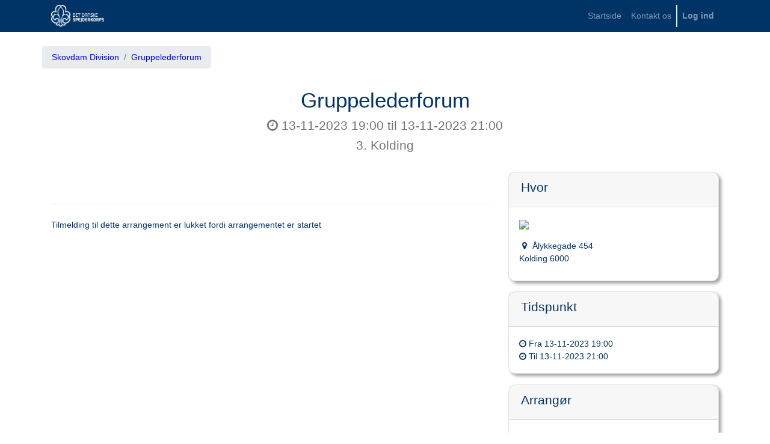

--- FILE ---
content_type: text/html; charset=utf-8
request_url: https://medlem.dds.dk/event/id/47095/register?redirect_uri=https://www.skovdamdivision.dk/begivenhed/gruppelederforum-0
body_size: 2477
content:


        
        
        
        
        
        <!DOCTYPE html>
        <html lang="da-DDS" data-website-id="1" data-oe-company-name="Det Danske Spejderkorps">
            <head>
                <meta charset="utf-8"/>
                <meta http-equiv="X-UA-Compatible" content="IE=edge,chrome=1"/>
                <meta name="viewport" content="width=device-width, initial-scale=1, user-scalable=no"/>

                <title>Gruppelederforum | Medlemsservice</title>
                
            
        <link type="image/x-icon" rel="shortcut icon" href="/web/image/website/1/favicon/"/>

                <script type="text/javascript">
                    var odoo = {
                        csrf_token: "ab567ef75a66b17d0b66c548acee0ad2d4658dc4o",
                    };
                </script>

                
            <meta name="generator" content="Odoo"/>

            
            
            
            
            
            
                
                
                
                    
                        <meta property="og:type" content="website"/>
                    
                        <meta property="og:title" content="Gruppelederforum"/>
                    
                        <meta property="og:site_name" content="Det Danske Spejderkorps"/>
                    
                        <meta property="og:url" content="https://medlem.dds.dk/event/id/47095/register?redirect_uri=https:%2F%2Fwww.skovdamdivision.dk%2Fbegivenhed%2Fgruppelederforum-0"/>
                    
                        <meta property="og:image" content="https://medlem.dds.dk/web/image/website/1/social_default_image"/>
                    
                        <meta property="og:description" content="2023-11-13 18:00:00"/>
                    
                
                
                
                    
                        <meta name="twitter:card" content="summary"/>
                    
                        <meta name="twitter:title" content="Gruppelederforum"/>
                    
                        <meta name="twitter:image" content="https://medlem.dds.dk/web/image/website/1/social_default_image"/>
                    
                        <meta name="twitter:description" content="2023-11-13 18:00:00"/>
                    
                
            

            
            
                
                    <link rel="alternate" hreflang="da" href="https://medlem.dds.dk/event/id/47095/register?redirect_uri=https://www.skovdamdivision.dk/begivenhed/gruppelederforum-0"/>
                
            

            <script type="text/javascript">
                odoo.session_info = {
                    is_admin: false,
                    is_system: false,
                    is_frontend: true,
                    translationURL: '/website/translations',
                    is_website_user: true,
                    user_id: 3
                };
                
            </script>

            <link type="text/css" rel="stylesheet" href="/web/content/4496699-0de222f/1/web.assets_common.0.css"/>
            <link type="text/css" rel="stylesheet" href="/web/content/4496701-49c26c3/1/web.assets_frontend.0.css"/>
            <link type="text/css" rel="stylesheet" href="/web/content/4496702-49c26c3/1/web.assets_frontend.1.css"/>
            
            
            

            <script src="https://cdnjs.cloudflare.com/ajax/libs/zxcvbn/4.4.2/zxcvbn.js" integrity="sha512-TZlMGFY9xKj38t/5m2FzJ+RM/aD5alMHDe26p0mYUMoCF5G7ibfHUQILq0qQPV3wlsnCwL+TPRNK4vIWGLOkUQ==" crossorigin="anonymous" referrerpolicy="no-referrer"></script>
            <script type="text/javascript" src="/web/content/4496705-0de222f/1/web.assets_common.js"></script>
            <script type="text/javascript" src="/web/content/4496706-49c26c3/1/web.assets_frontend.js"></script>
            
            
            
        
            </head>
            
            
        <body>
                
            
        
            
        
        
            
                
                
            
        
        
    
    

            
            
        
    
            
        <div id="wrapwrap" class="   ">
                <header class=" o_affix_enabled">
                    <nav class="navbar navbar-expand-md navbar-light bg-light">
                        <div class="container">
                            <a href="/" class="navbar-brand logo">
            <img src="/selfservice_member_organization/static/src/img/dds_logo.png" class="img img-fluid"/>
        </a>
    <button type="button" class="navbar-toggler" data-toggle="collapse" data-target="#top_menu_collapse">
                                <span class="navbar-toggler-icon"></span>
                            </button>
                            <div class="collapse navbar-collapse" id="top_menu_collapse">
                                <ul class="nav navbar-nav ml-auto text-right o_menu_loading" id="top_menu">
                                    
        
            
    
    <li class="nav-item">
        <a role="menuitem" href="/" class="nav-link ">
            <span>Startside</span>
        </a>
    </li>
    

        
            
    
    <li class="nav-item">
        <a role="menuitem" href="/contactus" class="nav-link ">
            <span>Kontakt os</span>
        </a>
    </li>
    

        
    
            
            <li class="nav-item divider d-none"></li> <li id="my_cart" class="nav-item d-none">
                <a href="/shop/cart" class="nav-link">
                    <i class="fa fa-shopping-cart"></i>
                    Min kurv <sup class="my_cart_quantity badge badge-primary" data-order-id=""></sup>
                </a>
            </li>
        
                                    
            
        
                                
            <li class="nav-item divider"></li>
        
            <li class="nav-item divider"></li>
            <li class="nav-item">
                <a class="nav-link" href="/web/login">
                    <b>Log ind</b>
                </a>
            </li>
        </ul>
            
        
                            </div>
                        </div>
                    </nav>
                </header>
                <main>
                    
            <div class="o_website_event">
                <div class="container">
                    <div class="row mt8">
                        <div class="breadcrumb_container">
                            <ol class="o_portal_submenu breadcrumb py-2 flex-grow-1">
                                <li class="breadcrumb-item"><a href="/member/event/cid/22"><span>Skovdam Division</span></a></li>
                                <li class="breadcrumb-item"><a href="/event/id/47095/register"><span>Gruppelederforum</span></a></li>
                            </ol>
                            
                        </div>
                    </div>
                </div>
                
            
            <div itemscope="itemscope" itemtype="http://schema.org/Event" class="container">
                <div id="id_event_header">
                    <h1 itemprop="name" class="text-center">Gruppelederforum</h1>
                    <h4 class="text-center text-muted">
                        <i class="fa fa-clock-o"></i> <span itemprop="startDate">13-11-2023 19:00</span> til
                        <span itemprop="endDate">13-11-2023 21:00</span>
                    </h4>
                    <h4 class="text-center text-muted">3. Kolding</h4>
                    
                </div>
                <div class="row mt32 mb32">
                    
            <div class="col-md-8">
                
                <b></b>
                <div itemprop="description"><p><br></p></div>
                <div class="row">
                    
                    
                </div>
                <hr/>
                
                
                    <div>
                        
                        
                        
                            
                        
                        
                            Tilmelding til dette arrangement er lukket fordi arrangementet er startet
                        
                    </div>
                
            </div>

            <div class="col-md-4 css_noprint">
                <div class="clearfix"></div>

                <div class="card card-spacer">
                    <div class="card-header">
                        <h4>Hvor</h4>
                    </div>
                    <div class="card-body">
                        <a target="_BLANK" href="https://maps.google.com/maps?q=%C3%85lykkegade+454%2C+Kolding+6000%2C+&amp;z=8">
                            <img width="100%" src="//maps.googleapis.com/maps/api/staticmap?markers=color%3Ared%7C%C3%85lykkegade+454%2C+Kolding+6000%2C+&amp;center=%C3%85lykkegade+454%2C+Kolding+6000%2C+&amp;size=298x298&amp;zoom=8&amp;sensor=false&amp;key=AIzaSyDPiAzVhijaUxFihUSZgEWso2hUcMxeL3w"/>
                        </a>
                        <div itemprop="location" class="mt16 mb8">
    <address class="mb0" itemscope="itemscope" itemtype="http://schema.org/Organization">
        
        
            
    

        
        <div itemprop="address" itemscope="itemscope" itemtype="http://schema.org/PostalAddress">
            <div>
                <i class="fa fa-map-marker fa-fw" role="img" aria-label="Adresse" title="Adresse"></i>
                <span itemprop="streetAddress">Ålykkegade 454<br/>Kolding  6000</span>
            </div>
            
            
            
            
            
            
        </div>
        
    </address>
</div>
                    </div>
                </div>

                <div class="card card-spacer">
                    <div class="card-header">
                        <h4>Tidspunkt</h4>
                    </div>
                    <div class="card-body">
                        
                            <i class="fa fa-clock-o"></i> Fra <span>13-11-2023 19:00</span><br/>
                            <i class="fa fa-clock-o"></i> Til <span>13-11-2023 21:00</span><br/>
                        
                        
                    </div>
                </div>

                <div class="card card-spacer">
                    <div class="card-header">
                        <h4>Arrangør</h4>
                    </div>
                    <div class="card-body">Skovdam Division</div>
                </div>

                </div>
        
                </div>
            </div>
        
            </div>
        
                </main>
                <footer class="bg-light o_footer">
                    <div id="footer" class="oe_structure oe_structure_solo">
                <section class="s_text_block pt16 pb8">
                    <div class="container">
                        <div class="row">
                            <div class="col-lg-6" id="connect">
                                <h4 style="color: #ffffff">Det Danske Spejderkorps</h4>
                                <ul class="list-unstyled">
                                    <li><i class="fa fa-map"></i> <span class="o_force_ltr">Arsenalvej</span> <span class="o_force_ltr">10</span>, <span class="o_force_ltr">1436</span> <span class="o_force_ltr">København K</span></li>
                                    <li><a style="color: #ffffff" href="tel:+4532640050"><i class="fa fa-phone"></i> +45 32 64 00 50 </a></li>
                                    <li><a style="color: #ffffff" href="mailto:info@dds.dk"><i class="fa fa-envelope"></i> info@dds.dk</a></li>
                                </ul>
                            </div>
                            <div class="col-lg-6 text-right">
                                <h4 style="color: #ffffff">Få hjælp til Medlemsservice</h4>
                                <ul class="list-unstyled">
                                    <li><a href="https://dds.dk/medlemsservice" target="_blank" style="color: #ffffff">www.dds.dk/medlemsservice <i class="fa fa-link"></i></a></li>
                                    <li><a href="mailto:medlem@dds.dk" style="color: #ffffff">medlem@dds.dk <i class="fa fa-envelope"></i></a></li>
                                </ul>
                            </div>
                        </div>
                    </div>
                </section>
            </div>
        </footer>
            </div>
        
    
        
            </body>
        </html>
    
    
    
    
    